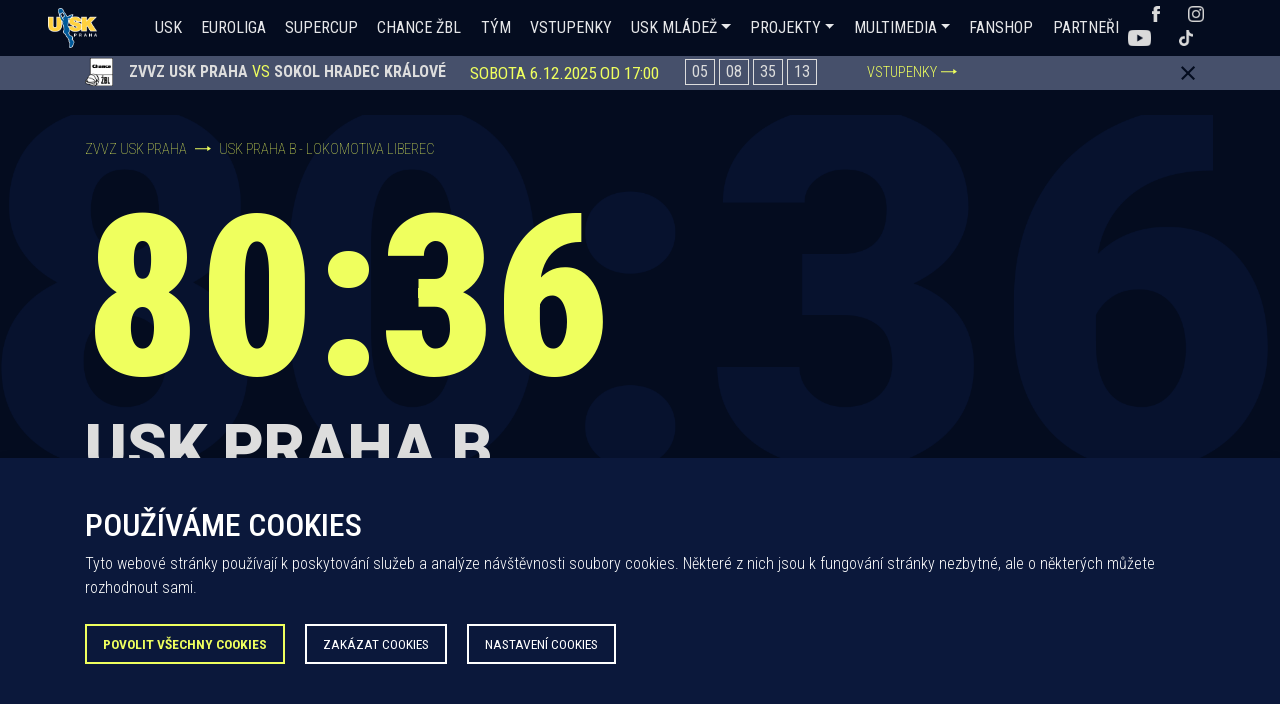

--- FILE ---
content_type: text/html; charset=UTF-8
request_url: http://www.uskbasket.cz/zapasy/269-usk-praha-b-lokomotiva-liberec
body_size: 6324
content:
<!DOCTYPE html>
<html lang="cs-cz">
	<head>
		<base href="https://www.uskbasket.cz/" />
		<meta charset="UTF-8" />
    <meta name="viewport" content="width=device-width, initial-scale=1, shrink-to-fit=no" />
		<title>USK Praha B - Lokomotiva Liberec | ZVVZ USK Praha</title>
		<meta name="description" content="1.liga - zápas USK Praha B - Lokomotiva Liberec, 15.1.2017, 80:36 (25:5,49:15,63:21)" />
		<meta name="keywords" content="Euroliga, ženská basketbalová liga, basketbal, USK, Praha, Královks" />

    <meta property="og:site_name" content="trautenmerch.cz" />
    <meta property="og:url" content="https://www.uskbasket.cz/zapasy/269-usk-praha-b-lokomotiva-liberec" />
    <meta property="og:type" content="product" />
    <meta property="og:locale" content="cs_CZ" />
    <meta property="og:title" content="USK Praha B - Lokomotiva Liberec | ZVVZ USK Praha" />
    <meta property="og:description" content="1.liga - zápas USK Praha B - Lokomotiva Liberec, 15.1.2017, 80:36 (25:5,49:15,63:21)" />
    <meta property="og:image" content="images/logo-usk.jpg" />

    <link rel="stylesheet" href="css/bootstrap.css?t=1764577482" type="text/css"/>
    <link href="css/fontawesome/all.css" rel="stylesheet" />

    <script src="https://cdn.jsdelivr.net/npm/jquery@3.5.1/dist/jquery.slim.min.js" integrity="sha384-DfXdz2htPH0lsSSs5nCTpuj/zy4C+OGpamoFVy38MVBnE+IbbVYUew+OrCXaRkfj" crossorigin="anonymous"></script>
    <script src="https://cdnjs.cloudflare.com/ajax/libs/popper.js/1.14.7/umd/popper.min.js" integrity="sha384-UO2eT0CpHqdSJQ6hJty5KVphtPhzWj9WO1clHTMGa3JDZwrnQq4sF86dIHNDz0W1" crossorigin="anonymous"></script>
    <script src="https://ajax.googleapis.com/ajax/libs/jquery/3.2.1/jquery.min.js"></script>
    <script src="js/bootstrap.js?t=1764577482"></script>
    <script src="js/script.js?t=1764577482"></script>
    <script src="js/cookies.js?t=1764577482"></script>

    <link rel="stylesheet" href="css/baguetteBox.min.css" />
    <script src="js/baguetteBox.min.js" async></script>

		<link rel="stylesheet" href="css/style.css?t=1764577482" type="text/css"/>
    <link rel="stylesheet" href="css/cookies.css?t=1764577482" type="text/css"/>

    <link href="css/perfect-scrollbar.css?t=1764577482" rel="stylesheet" />
    <script src="js/perfect-scrollbar/perfect-scrollbar.js?t=1764577482"></script>

    <link rel="shortcut icon" href="favicon.ico" />
    <link rel="apple-touch-icon" sizes="180x180" href="/apple-touch-icon.png">
    <link rel="icon" type="image/png" sizes="32x32" href="/favicon-32x32.png">
    <link rel="icon" type="image/png" sizes="16x16" href="/favicon-16x16.png">
    <link rel="manifest" href="/site.webmanifest">
    <link rel="mask-icon" href="/safari-pinned-tab.svg" color="#5bbad5">
    <meta name="msapplication-TileColor" content="#da532c">
    <meta name="theme-color" content="#ffffff">

    <!-- Global site tag (gtag.js) - Google Analytics -->
    <script async src="https://www.googletagmanager.com/gtag/js?id=G-JB02KNJZNS"></script>
    <script>
      window.dataLayer = window.dataLayer || [];
      function gtag(){dataLayer.push(arguments);}
      gtag('js', new Date());

      gtag('config', 'G-JB02KNJZNS');
    </script>

	</head>

	<body id="body_">
  <div id="cookies_info" class="position-fixed  d-inline shadow py-5 mb-0 mr-0">
  <div class="container">
    <div class="cookies_info_header">
      <h6 class="text-uppercase">Používáme cookies</h6>
      <button type="button" class="close text-dark font-weight-normal d-none" onclick="SetCookies('1', '0', '0')">
        <span aria-hidden="true">×</span>
      </button>
    </div>
    <p class="text_zluta2 texty">Tyto webové stránky používají k poskytování služeb a analýze návštěvnosti soubory cookies. Některé z nich jsou k fungování stránky nezbytné, ale o některých můžete rozhodnout sami.</p>
    <div class="collapse mb-4 mt-3" id="cookies_settings">
      <div class="custom-control custom-switch mb-2">
        <input type="checkbox" class="custom-control-input" disabled checked="checked" id="customSwitch1">
        <label class="custom-control-label text-uppercase" for="customSwitch1">Funkční cookies</label>
      </div>
      <div class="custom-control custom-switch mb-2">
        <input type="checkbox" class="custom-control-input" id="customSwitch2">
        <label class="custom-control-label text-uppercase" for="customSwitch2">Analytické cookies</label>
      </div>
      <div class="custom-control custom-switch">
        <input type="checkbox" class="custom-control-input" id="customSwitch3">
        <label class="custom-control-label text-uppercase" for="customSwitch3">Marketingové cookies</label>
      </div>
    </div>
    <div class="text-left mt-4">
      <button type="button" class="cookies_button cookies_button_zluty btn font-weight-bold mr-3 mb-2" onclick="SetCookies('1', '1', '1')">Povolit všechny Cookies</button>
      <button type="button" class="cookies_button btn mr-3 mb-2" onclick="SetCookies('1', '0', '0')">Zakázat Cookies</button>
      <button type="button" class="cookies_button btn mb-2" id="btn_cookies_settings" data-toggle="collapse" href="#cookies_settings" aria-expanded="false" aria-controls="cookies_settings">Nastavení Cookies</button>
      <button type="button" class="cookies_button btn mb-2" id="btn_save_settings" onclick="SaveCookiesSettings()">Uložit nastavení</button>
    </div>
  </div></div>
</div>

<script type="text/javascript">
  $('#cookies_settings').on('shown.bs.collapse', function () {
    $('#btn_cookies_settings').hide();
    $('#btn_save_settings').show();
  })
</script>

    <header>
      <div id="top" class="top_zapasy">
  <nav class="navbar navbar-expand-lg navbar-dark bg_1 py-0 pl-5">
    <a class="navbar-brand py-2 mr-auto mr-lg-5" href="https://www.uskbasket.cz/"><img src="images/usk-logo-zlute.png" /></a>
    <a class="d-lg-none mr-4" href="https://www.ticketportal.cz/nevent/ZVVZ-USK-PRAHA" target="_blank"><img src="images/vstupenka.png" height="34" /></a>
    <button class="navbar-toggler" type="button" data-toggle="collapse" data-target="#navbarNav" aria-controls="navbarNav" aria-expanded="false" aria-label="Toggle navigation">
      <span class="navbar-toggler-icon"></span>
    </button>
    <div class="collapse navbar-collapse" id="navbarNav">
      <ul class="navbar-nav mr-auto">
        <li class="nav-item ">
          <a class="nav-link" href="o-klubu" >USK</a>
        </li>
        <li class="nav-item ">
          <a class="nav-link" href="euroliga" >Euroliga</a>
        </li>
        <li class="nav-item ">
          <a class="nav-link" href="zapasy/11495-supercup-villeneuve-dascq-lm-zvvz-usk-praha" >SUPERCUP</a>
        </li>
        <li class="nav-item ">
          <a class="nav-link" href="chance-zbl" >Chance&nbsp;ŽBL</a>
        </li>
        <li class="nav-item ">
          <a class="nav-link" href="tym" >Tým</a>
        </li>
        <li class="nav-item ">
          <a class="nav-link" href="https://www.ticketportal.cz/nevent/ZVVZ-USK-PRAHA" target="_blank">Vstupenky</a>
        </li>
        <li class="nav-item dropdown mladez   " onmouseover="OpenMenu(this)" onmouseout="CloseMenu(this)" onclick="OpenLink('mladez')" >
          <a class="nav-link dropdown-toggle" href="#" role="button" data-toggle="dropdown" aria-expanded="false">USK Mládež</a>
          <div class="dropdown-menu mt-0">
            <a class="dropdown-item text-uppercase" href="mladez/zeny-b">Ženy B</a>
            <a class="dropdown-item text-uppercase" href="mladez/juniorky-u19">Juniorky U19</a>
            <a class="dropdown-item text-uppercase" href="mladez/kadetky-u17">Kadetky U17</a>
            <a class="dropdown-item text-uppercase" href="mladez/kadetky-u17-b">Kadetky U17B</a>
            <a class="dropdown-item text-uppercase" href="mladez/starsi-zakyne-u15">Žákyně U15</a>
            <a class="dropdown-item text-uppercase" href="mladez/mladsi-zakyne-u14">Žákyně U14</a>
            <a class="dropdown-item text-uppercase" href="mladez/starsi-minizakyne-u13">Minižákyně U13</a>
            <a class="dropdown-item text-uppercase" href="mladez/mladsi-minizakyne-u12">Minižákyně U12</a>
            <a class="dropdown-item text-uppercase" href="mladez/nejmladsi-minizakyne-u11">Minižákyně U11</a>
            <a class="dropdown-item text-uppercase" href="mladez/pripravka">Přípravka</a>
            <a class="dropdown-item text-uppercase" href="mladez/nabor">Nábory</a>
          </div>
        </li>
        <li class="nav-item dropdown projekty   " onmouseover="OpenMenu(this)" onmouseout="CloseMenu(this)" onclick="OpenLink('projekty')" >
          <a class="nav-link dropdown-toggle" href="#" role="button" data-toggle="dropdown" aria-expanded="false">Projekty</a>
          <div class="dropdown-menu mt-0">
            <a class="dropdown-item text-uppercase" href="usk-futures">USK&nbsp;FUTURES</a>
            <a class="dropdown-item text-uppercase" href="talent-tym">Talent tým</a>
          </div>
        </li>
        <li class="nav-item dropdown multimedia   " onmouseover="OpenMenu(this)" onmouseout="CloseMenu(this)" onclick="OpenLink('multimedia')" >
          <a class="nav-link dropdown-toggle" href="#" role="button" data-toggle="dropdown" aria-expanded="false">Multimedia</a>
          <div class="dropdown-menu mt-0">
            <a class="dropdown-item text-uppercase" href="fotogalerie">Fotogalerie</a>
            <a class="dropdown-item text-uppercase" href="videogalerie">Videogalerie</a>
          </div>
        </li>
        <li class="nav-item ">
          <a class="nav-link" href="fanshop" >Fanshop</a>
        </li>
        <li class="nav-item ">
          <a class="nav-link" href="partneri" >Partneři</a>
        </li>
      </ul>
      <div class="">
        <div id="top_odkazy" class="float-left">
          <a class="ml-4" href="https://www.zenskybasket.cz/" target="_blank"><img src="images/zbl-sede.png" /></a>
          <a class="mx-4" href="https://www.fiba.basketball/en/events/euroleague-women-25-26" target="_blank"><img src="images/elw-sede.png" /></a>
          <a class="mr-4" href="http://www.sapraha.cz/" target="_blank"><img src="images/kralovka-sede.png" /></a>
          <a class="mr-4" href="usk-futures"><img src="images/futures-sede.png" style="height: 40px" /></a>
        </div>
        <div id="top_socky" class="float-right">
          <a class="ml-4" href="https://www.facebook.com/zvvzusk/" target="_blank"><img src="images/f-sede.png" /></a>
          <a class="mx-4" href="https://instagram.com/zvvzuskpraha?ref=badge" target="_blank"><img src="images/ig-sede.png" /></i></a>
          <a class="mr-4" href="https://www.youtube.com/channel/UCKi-PnSoFko97uQe2rDBQwA" target="_blank"><img src="images/yt-sede.png" /></a>
          <a class="mr-4" href="https://www.tiktok.com/@zvvzuskpraha" target="_blank"><img src="images/tiktok.png" /></a>
        </div>
      </div>
    </div>
  </nav>
  <div id="top_pristi_zapas" class="">
    <div class="container">
      <div class="mr-3"><img src="images/zbl-bile.png" height="28" /></div>
      <div class="font-weight-bold mr-4">ZVVZ USK Praha<span class="px-1 font-weight-normal text_zluty">VS</span>Sokol Hradec Králové</div>
      <div class="font text_zluty font_size107" style="margin-top: 2px">Sobota 6.12.2025 od 17:00</div>
      <div id="countdown" class="mx-4"><span id="countdown_d"></span><span id="countdown_h"></span><span id="countdown_m"></span><span id="countdown_s"></span></div>
      <div id="vstupenky" class="ml-4"><a href="https://www.ticketportal.cz/event/ZVVZ_USK_Praha_Sokol_Hradec_Kralove" target="_blank">VSTUPENKY<img src="images/sipka.svg" class="ml-1 mb-1"></a></div>
      <div class="ml-auto"><img src="images/zavrit.svg" class="cursor" onclick="SkryjTopPristiZapas()" /></div>
    </div>
  </div>

<script>
  const targetDate = new Date("2025-12-06 17:00:00").getTime();

  function pad(num) {
    return String(num).padStart(2, '0');
  }

  function updateCountdown() {
    const now = new Date().getTime();
    const distance = targetDate - now;

    if (distance < 0) {
      document.getElementById("countdown").innerHTML = "Čas vypršel!";
      clearInterval(timerPristiZapas);
      return;
    }

    const days = Math.floor(distance / (1000 * 60 * 60 * 24));
    const hours = Math.floor((distance % (1000 * 60 * 60 * 24)) / (1000 * 60 * 60));
    const minutes = Math.floor((distance % (1000 * 60 * 60)) / (1000 * 60));
    const seconds = Math.floor((distance % (1000 * 60)) / 1000);

    document.getElementById("countdown_d").innerHTML = pad(days);
    document.getElementById("countdown_h").innerHTML = pad(hours);
    document.getElementById("countdown_m").innerHTML = pad(minutes);
    document.getElementById("countdown_s").innerHTML = pad(seconds);
  }

  const timerPristiZapas = setInterval(updateCountdown, 1000);
  updateCountdown(); // zavoláme hned při načtení
</script>

</div>
    </header>
    
    <article id="obsah" class="obsah_top_pristi_zapas">
      <div id="zapas" class=" zapas_nema_album" style="background-image: url('img_skore.php?skore=80:36')">
<div class="container pt-4 pb-5">
<nav aria-label="breadcrumb" class="mb-4">
  <ol class="breadcrumb">
<li class="breadcrumb-item"><a href="https://www.uskbasket.cz">ZVVZ USK Praha</a></li>
<li class="breadcrumb-item text_zluty"><a>USK Praha B - Lokomotiva Liberec</a></li>
  
  </ol>
</nav>
  <div id="zapas_info" class="">
        <div class="" id="zapas_skore">80:36</div>
        <h1 class="">USK Praha B<br />Lokomotiva Liberec</h1>
        <div class="mb-1">25:5 | 49:15 | 63:21</div>
        <div class="mb-1 text-uppercase">1.liga,&nbsp;&nbsp;základní část,&nbsp;&nbsp;14.kolo</div>
    <div class="mb-1 text-uppercase">15.1.2017, 10:00</div>
    <div class="mb-1 text-uppercase">SH Královka, Praha 7</div>
  </div>


  <div class="row" id="zapas_clanky">
  
    <div class="col-md-4 col-12">    
          <div class="position-relative">
            <div class="uvod_aktuality_datum"><span>16.1.2017</span> | <span></span></div>
            <div>
              <img class="card-img" src="img.php?pomer=0.5&amp;file=images/novinky/3391-1.liga.jpg" />
            </div>
            <h2 class="mt-2 mb-1">1.LIGA</h2>
            <div class="uvod_aktuality_text text-justify">Po vánočních svátcích začala i 1.liga žen. Po vyrovnaném sobotním utkání, v neděli náš tým potvrdil roli favorita.</div>
            <div class="uvod_zapasy_detail mt-2 mb-1">
              <a class="" href="aktuality/3391-1liga">Zobrazit celý text <img src="images/sipka.svg" class="ml-1 mb-1" /></a>
            </div>
          </div>
    </div>
  </div>

</div>
</div>

<div id="zapas_statistiky" class="pt-5 pb-100">
  <div class="container">
    <h2 class="pb-2">
      Statistiky
    </h2>
    <div class="table-responsive">
      <table id="" class="table table-borderless mb-4">
        <tr class="tabulka_hlavicka text_zluty mb-2">
          <td>Hráčka</td><td>min</td><td>2 Pts</td><td>3 Pts</td><td>FT</td><td>OR</td><td>DR</td><td>Tot.</td><td>AS</td><td>TO</td><td>ST</td><td>BL</td><td>F+</td><td>F-</td><td>Pts</td>
        </tr>
<tr>
<td class="text-left"><a href="tym/11-sipova-tereza">Šípová Tereza</a></td>
<td>18:22</td>
<td>6/3</td>
<td>1/0</td>
<td>4/3</td>
<td>2</td>
<td>5</td>
<td>7</td>
<td>2</td>
<td>1</td>
<td>3</td>
<td>1</td>
<td>2</td>
<td>2</td>
<td>9</td>
</tr>
<tr>
<td class="text-left"><a href="tym/13-mainclova-aneta">Mainclová Aneta</a></td>
<td>28:30</td>
<td>6/2</td>
<td>0/0</td>
<td>4/3</td>
<td>2</td>
<td>6</td>
<td>8</td>
<td>0</td>
<td>1</td>
<td>0</td>
<td>0</td>
<td>5</td>
<td>3</td>
<td>7</td>
</tr>
<tr>
<td class="text-left"><a href="tym/14-krejzova-michaela">Krejzová Michaela</a></td>
<td>18:04</td>
<td>7/6</td>
<td>4/2</td>
<td>0/0</td>
<td>3</td>
<td>4</td>
<td>7</td>
<td>3</td>
<td>2</td>
<td>3</td>
<td>0</td>
<td>1</td>
<td>1</td>
<td>18</td>
</tr>
<tr>
<td class="text-left"><a href="tym/15-"></a></td>
<td>21:02</td>
<td>7/5</td>
<td>0/0</td>
<td>0/0</td>
<td>0</td>
<td>5</td>
<td>5</td>
<td>3</td>
<td>0</td>
<td>2</td>
<td>2</td>
<td>1</td>
<td>1</td>
<td>10</td>
</tr>
<tr>
<td class="text-left"><a href="tym/29-fadrhonsova-karolina">Fadrhonsová Karolína</a></td>
<td>27:18</td>
<td>6/4</td>
<td>3/1</td>
<td>6/4</td>
<td>0</td>
<td>7</td>
<td>7</td>
<td>3</td>
<td>2</td>
<td>1</td>
<td>0</td>
<td>4</td>
<td>2</td>
<td>15</td>
</tr>
<tr>
<td class="text-left"><a href="tym/34-festrova-nikola">Feštrová Nikola</a></td>
<td>22:12</td>
<td>4/0</td>
<td>1/0</td>
<td>0/0</td>
<td>0</td>
<td>3</td>
<td>3</td>
<td>2</td>
<td>2</td>
<td>0</td>
<td>0</td>
<td>1</td>
<td>0</td>
<td>0</td>
</tr>
<tr>
<td class="text-left"><a href="tym/35-chomatova-adela">Chomátová Adéla</a></td>
<td>14:47</td>
<td>3/1</td>
<td>2/1</td>
<td>6/4</td>
<td>2</td>
<td>1</td>
<td>3</td>
<td>0</td>
<td>4</td>
<td>0</td>
<td>0</td>
<td>4</td>
<td>2</td>
<td>9</td>
</tr>
<tr>
<td class="text-left"><a href="tym/36-ulrichova-andrea">Ulrichová Andrea</a></td>
<td>22:39</td>
<td>4/2</td>
<td>1/0</td>
<td>2/2</td>
<td>1</td>
<td>0</td>
<td>1</td>
<td>0</td>
<td>3</td>
<td>1</td>
<td>0</td>
<td>1</td>
<td>1</td>
<td>6</td>
</tr>
<tr>
<td class="text-left"><a href="tym/37-grafova-eliska">Gráfová Eliška</a></td>
<td>14:35</td>
<td>4/2</td>
<td>0/0</td>
<td>0/0</td>
<td>1</td>
<td>2</td>
<td>3</td>
<td>1</td>
<td>2</td>
<td>0</td>
<td>0</td>
<td>0</td>
<td>4</td>
<td>4</td>
</tr>
<tr>
<td class="text-left"><a href="tym/41-kuzelova-lucie">Kůželová Lucie</a></td>
<td>17:31</td>
<td>4/1</td>
<td>0/0</td>
<td>0/0</td>
<td>0</td>
<td>3</td>
<td>3</td>
<td>0</td>
<td>2</td>
<td>2</td>
<td>0</td>
<td>1</td>
<td>2</td>
<td>2</td>
</tr>
    
      </table>
    </div>
  </div>
</div>

  
          </article>

    <footer id="pata">
        <div id="instagram">
    <div class="container">
        <h2 class="d-md-flex d-block align-items-baseline px-0">INSTAGRAM&nbsp;<span class="text_zluty d-none d-sm-inline">ZVVZ USK Praha</span><a href="https://www.instagram.com/zvvzuskpraha/" target="_blank" class="uvod_galerie_dalsi ml-md-auto float-md-right d-none d-xl-inline">Sledujte nás na Instagramu <img src="images/sipka.svg" class="ml-1 mb-1"></a></h2>
    </div>
    <!-- LightWidget WIDGET -->
    <script src="https://cdn.lightwidget.com/widgets/lightwidget.js"></script>
    <iframe src="https://cdn.lightwidget.com/widgets/ba69a23b37595a6ba7ae6aeaad563e49.html" scrolling="no" allowtransparency="true" class="lightwidget-widget" style="width:100%;border:0;overflow:hidden;"></iframe>
    </div>
  <div id="pata_partneri" class="">
    <div class="container py-4">
      <div class="container">
        <div id="pata_partneri_img" class="row align-items-center text-center mx-0">
          <div class="my-4"><a href="https://www.iprima.cz/" target="_blank"><img src="images/partneri/prima-plus.png" alt="Prima+" /></a></div>
          <div class="my-4"><a href="https://www.media-club.tv/" target="_blank"><img src="images/partneri/mediaclub.png" alt="media club" /></a></div>
          <div class="col-12 d-sm-none"></div>
          <div class="my-4"><a href="https://www.kohinoor.cz/" target="_blank"><img src="images/partneri/kohinoor.png" alt="KOH-I-NOOR" style="max-height: 35px" /></a></div>
          <div class="col-12 d-none d-sm-inline d-md-none"></div>
          <div class="my-4"><a href="https://www.zvvz.cz/" target="_blank"><img src="images/partneri/zvvz.png" alt="ZVVZ ENVEN" style="max-height: 55px" /></a></div>
          <div class="col-12 d-sm-none d-md-inline d-lg-none"></div>
          <div class="my-4"><a href="https://www.cez.cz/" target="_blank"><img src="images/partneri/cez.png" alt="ČEZ" style="max-height: 60px" /></a></div>
          <div class="my-4"><a href="https://www.renomia.cz/" target="_blank"><img src="images/partneri/renomia.png" alt="RENOMIA" style="max-height: 35px" /></a></div>
          <div class="col-12 d-md-none d-lg-inline"></div>
          <div class="my-4"><a href="https://www.sportisimo.cz/" target="_blank"><img src="images/partneri/sportisimo.png" alt="sportisimo" style="max-height: 35px" /></a></div>
          <div class="my-4"><a href="https://www.puma.cz/" target="_blank"><img src="images/partneri/puma.png" height="30" alt="puma" /></a></div>
          <div class="col-12 d-sm-none d-md-inline d-lg-none"></div>
          <div class="my-4"><a href="https://www.wyndhamhotels.com/vienna-house/prague-czech-republic/vienna-house-diplomat-prague/overview" target="_blank"><img src="images/partneri/vienna-house.png" alt="Vienna House" style="max-height: 40px" /></a></div>
          <div class="col-12 d-none d-sm-inline d-md-none"></div>
          <div class="my-4"><a href="https://www.auto-stepanek.cz/" target="_blank"><img src="images/partneri/stepanek.png" alt="Auto Štěpánek" style="max-height: 40px" /></a></div>
          <div class="col-12 d-sm-none"></div>
          <div class="my-4"><a href="https://www.kiss.cz/" target="_blank"><img src="images/partneri/kiss.png" alt="KISS radio" style="max-height: 55px" /></a></div>
        </div>
      </div>
    </div>
  </div>
  <div id="pata_1" class="mt-2 pt-5 pb-3">
    <div class="container text-uppercase text-center">
      <div id="pata_menu" class="d-none d-md-flex mb-4 px-0 px-lg-5">
        <div class="flex-fill"><a href="o-klubu" class="">USK</a></div>
        <div class="flex-fill"><a href="euroliga" class="">Euroliga</a></div>
        <div class="flex-fill"><a href="chance-zbl" class="">Chance ŽBL</a></div>
        <div class="flex-fill"><a href="tym" class="">Tým</a></div>
        <div class="flex-fill"><a href="vstupenky" class="">Vstupenky</a></div>
        <div class="flex-fill"><a href="mladez" class="">USK Mládež</a></div>
        <div class="flex-fill"><a href="fotogalerie" class="">Galerie</a></div>
        <div class="flex-fill"><a href="fanshop" class="">Fanshop</a></div>
        <div class="flex-fill"><a href="partneri" class="">Partneři</a></div>
      </div>
      <div id="pata_info">
        <div>USK BASKETBAL s.r.o. | adresa haly: Sportovní hala Královka | Nad Královskou oborou 51 | 170 00 Praha 7</div>
        <div>©2024 ZVVZ USK PRAHA | info@uskbasket.cz</div>
      </div>
      <div class="mb-0 mt-5 mx-n2 mx-sm-0" id="pata_sede">
        <a href="https://www.zenskybasket.cz/" target="_blank" class="pr-2"><img src="images/zbl-sede.png" height="26.25" /></a>
        <a href="https://www.fiba.basketball/en/events/euroleague-women-25-26" target="_blank" class="px-2"><img src="images/elw-sede.png" height="26.25" /></a>
        <a href="http://www.sapraha.cz/" target="_blank" class="px-2"><img src="images/kralovka-sede.png" height="26.25" /></a>
        <a href="usk-futures" class="pl-2 pr-4 pr-sm-5"><img src="images/futures-sede.png" height="40" /></a>
        <a href="http://www.facebook.com/pages/Oficialni-stranka-ZVVZ-USK-Praha-na-Facebooku/224841271525/" target="_blank" class="px-2"><img src="images/f-sede.png" height="26.25" /></a>
        <a href="http://instagram.com/zvvzuskpraha?ref=badge" target="_blank" class="px-2"><img src="images/ig-sede.png" height="26.25" /></a>
        <a href="https://www.youtube.com/channel/UCKi-PnSoFko97uQe2rDBQwA" target="_blank" class="px-2"><img src="images/yt-sede.png" height="26.25" /></a>
        <a href="https://www.tiktok.com/@zvvzuskpraha" target="_blank" class="pl-2"><img src="images/tiktok.png" height="26.25" /></a>
      </div>
    </div>
  </div>
  <div id="pata_2">
    <div class="py-2 text-center text-uppercase">
      <a href="cookies" class="mx-2">Cookies</a>|<a href="podminky-pouziti" class="mx-2">Podmínky použití</a>|<a href="gdpr" class="mx-2">GDPR</a>
    </div>
  </div>
    </footer>
  </body>
</html>



--- FILE ---
content_type: text/css
request_url: https://www.uskbasket.cz/css/style.css?t=1764577482
body_size: 3694
content:
@import url('https://fonts.googleapis.com/css2?family=Roboto:ital,wght@0,100;0,300;0,400;0,500;0,700;0,900;1,100;1,300;1,400;1,500;1,700;1,900&display=swap');
@import url('https://fonts.googleapis.com/css2?family=Roboto+Condensed:ital,wght@0,100..900;1,100..900&display=swap');

.roboto-thin {  font-family: "Roboto", sans-serif;  font-weight: 100;  }
.roboto-light {  font-family: "Roboto", sans-serif;  font-weight: 300;  }
.roboto-regular {  font-family: "Roboto", sans-serif;  font-weight: 400;  }
.roboto-medium {  font-family: "Roboto", sans-serif;  font-weight: 500;  }
.roboto-bold {  font-family: "Roboto", sans-serif;  font-weight: 700;  }
.roboto-black {  font-family: "Roboto", sans-serif;  font-weight: 900;  }
.roboto-condensed {  font-family: "Roboto Condensed", sans-serif;  }

body {
  background-color: #040c1f;
  color: #dddddd;
  font-family: "Roboto Condensed", sans-serif;
  font-weight: 300;
}
a {
  color: #efff5e
}
a:hover {
  text-decoration: none;
  color: #82899C;
}
h1 {
  text-transform: uppercase;
  font-family: "Roboto", sans-serif;
  font-weight: 900;
  font-size: 4rem;
}
h2 {
  text-transform: uppercase;
  font-family: "Roboto", sans-serif;
  font-weight: 900;
  font-size: 2.5rem;
}
h2.mladez_h2 {
  font-size: 3rem;
}
h3 {
  text-transform: uppercase;
  font-family: "Roboto", sans-serif;
  font-weight: 400;
  font-size: 2.0rem;
}
.cursor {
  cursor: pointer;
}
.pb-100 {
  padding-bottom: 100px;
}
.text_zluty {
  color: #efff5e !important;
}
.bg_zluty {
  background-color: #efff5e !important;
}
.border_zluty {
  border: 1px solid rgba(239, 255, 94, 0.5);
}
.border_right_sedy {
  border-right: 2px solid #82899c;
}
.text_ddd {
  color: #dddddd;
}
.text_seda {
  color: #82899c;
}
.font_size107 {
  font-size: 1.07rem;
}
.bg_1 {
  background-color: #040C1F;
}
.bg_2 {
  background-color: #07122E;
}
.bg_3 {
  background-color: #0b183b;
}
.btn_outline_zluta {
  border: 1px solid #efff5e;
  border-radius: 0;
  color: #efff5e;
  text-transform: uppercase;
  font-weight: 100;
  padding: 0.175rem 1rem;
}
.btn_outline_zluta:hover {
  color: #efff5e;
}
.clear_both {
  clear: both;
}
.breadcrumb a {
  color: #efff5e;
  text-transform: uppercase;
  font-family: "Roboto Condensed", sans-serif;
  font-weight: 100;
  font-size: 0.9rem;
}
.breadcrumb-item + .breadcrumb-item::before {
  color: #efff5e;
  content: url("../images/sipka.svg");
  top: -5px;
  position: relative;
}
.strankovani {
  text-transform: uppercase;
}
.strankovani .btn {
  color: #aaaaaa;
  border-radius: 0px;
}
#plakat {
  z-index: 299;
  position: absolute;
  top: 0px;
  margin: 0px auto;
  width: 100%;
  text-align: center;
  opacity: 1;
}
#plakat img {
  border: 20px solid white;
  opacity: 1;
  cursor: pointer;
}
#sezony_menu {
  float: right;
  color: #efff5e;
}
#sezony_menu img {
  height: 30px;
}
#top {
  font-family: "Roboto Condensed", sans-serif;
  font-size: 1.25rem;
  font-weight: 400;
  position: fixed;
  width: 100%;
  top: 0px;
  z-index: 2;
  border-bottom: 2px solid #46506B;
}
#top .navbar-brand img {
  height: 64px;
}
#top .navbar-nav .dropdown.show .dropdown-menu {
  display: block;
}
#top .navbar-nav .aktivni>a {
  padding-top: calc(0.5rem - 2px);
}
#top .navbar-nav .aktivni>a:before {
  background-color: #efff5e;
  color: #efff5e;
  content: '';
  display: block;
  top: 32px;
  height: 2px;
  position: relative;
}
#top_odkazy {
  border-left: 1px solid #46506B;
  border-right: 1px solid #46506B;
}
#top_odkazy .fab {
  color: #0B183B;
  font-size: 1.5rem;
}
#top_odkazy img {
  height: 32px;
}
#top_socky {
  padding-top: 0.3rem;
}
#top_socky img {
  height: 24px;
}
#top_pristi_zapas {
  background-color: #46506B;
  padding-top: 2px;
  padding-bottom: 2px;
  text-transform: uppercase;
}
#top_pristi_zapas .container {
  display: flex;
  align-items: center;
}
#top_pristi_zapas #countdown span {
  border: 1px solid #dddddd;
  min-width: 30px;
  text-align: center;
  display: inline-block;
  line-height: 24px;
  margin-left: 2px;
  margin-right: 2px;
}
#top_pristi_zapas #vstupenky a, #top_pristi_zapas #vstupenky a:hover {
  color: #efff5e;
  font-family: "Roboto Condensed", sans-serif;
  font-weight: 300;
  text-transform: uppercase;
  font-size: 0.9rem;
}
#obsah {
  margin-top: 80px;
  min-height: 75vh;
}
.obsah_top_pristi_zapas {
  margin-top: 115px !important;
}
#uvod_aktuality {
  background-color: #040c1f;
}
#uvod_aktuality h2 {
  color: #dddddd;
  font-size: 1.4rem;
}
#uvod_aktuality_pravy {
  /*align-content: space-between;*/
  display: flex;
  flex-wrap: wrap;
}
.uvod_aktuality_datum {
  color: #aaaaaa;
  font-family: "Roboto Condensed", sans-serif;
  font-weight: 300;
  font-size: 1.0rem;
  margin-bottom: 0.25rem;
  text-transform: uppercase;
}
.uvod_aktuality_vsechny a {
  color: #efff5e;
  font-family: "Roboto Condensed", sans-serif;
  font-weight: 100;
  text-transform: uppercase;
  font-size: 0.9rem;
}
.uvod_aktuality_vsechny a:hover {
  text-decoration: none;
}
#uvod_aktuality .uvod_aktuality_item {
  border-top: 3px solid #0b183b;
  position: relative;
  padding-left: 35px;
  width: 100%;
}
#uvod_aktuality .uvod_aktuality_item:first-child {
  border-top: none;
}
#uvod_aktuality_top {
  background-color: rgba(7, 18, 46, 1); /* #07122e */
  position: absolute;
  width: 90%;
  bottom: 30px;
  left: -20px;
  padding: 10px 10px 0px 40px;
  color: #dddddd;
}
#uvod_aktuality_top h2 {
  font-size: 2.8rem;
  margin-bottom: 0.25rem;
  min-height: 100px;
}
#uvod_aktuality_top a {
  color: #dddddd;
}
#uvod_aktuality_top_vsechny {
  background-color: #efff5e;
  margin-left: -40px;
  margin-right: -10px;
  padding: 3px 10px 3px 30px;
  font-family: "Roboto Condensed", sans-serif;
  font-weight: 300;
  text-transform: uppercase;
  font-size: 0.9rem;
  position: relative;
}
#uvod_aktuality_top_vsechny a, #uvod_aktuality_top_vsechny {
  color: #07122E;
}
#uvod_aktuality_top_vsechny a:hover {
  text-decoration: none;
}
.uvod_aktuality_cislo {
  position: absolute;
  left: -35px;
  top: -8px;
  font-family: "Roboto", sans-serif;
  font-size: 6rem;
  color: #82899C;
  font-weight: 900;
}
#uvod_aktuality_top .uvod_aktuality_cislo {
  /*font-size: 8rem;
  left: -35px;
  top: -30px;*/
  font-size: 6rem;
  left: -23px;
  top: -14px;
}
#uvod_zapasy {
  background-color: #07122e;
}
.uvod_zapasy_neni_zapas {
  font-size: 1.5rem;
  font-weight: 400;
}
.uvod_zapasy_neni_zapas span {
  color: #efff5e;
}
.uvod_zapasy_logo {
  background-color: #040c1f;
}
.uvod_zapasy_datum {
  color: #aaaaaa;
}
.uvod_zapasy_body {
  color: #82899c;
  font-size: 5rem;
  font-weight: 900;
  font-family: "Roboto", sans-serif;
  line-height: 1.2;
}
.uvod_zapasy_tym {
  color: #dddddd;
  font-size: 1.6rem;
  font-weight: 900;
  text-transform: uppercase;
  height: 32px;
  overflow: hidden;
}
.uvod_zapasy_detail a {
  color: #efff5e;
  font-family: "Roboto Condensed", sans-serif;
  font-weight: 100;
  text-transform: uppercase;
  font-size: 1rem;
}
#uvod_pristi_zapasy {
  overflow-x: hidden;
}
#uvod_pristi_zapasy_container {
  position: relative;
  width: 2000px;
  -webkit-transition: all 0.8s ease;
  -moz-transition: all 0.8s ease;
  transition: all 0.8s ease;
  left: 0px;
}
.uvod_pristi_zapasy_item {
  /*position: absolute;
  width: 100%;*/
  width: 370px;
  float: left;
  margin-left: 15px;
}
.uvod_pristi_zapasy_item:first-child {
  margin-left: -15px;
}
#uvod_pristi_zapasy_sipky {
  position: absolute;
  right: 0px;
  top: 55px;
}
#uvod_pristi_zapasy_sipky img {
  height: 30px;
}
#uvod_fanshop_1 {
  width: 66%;
  float: left;
}
#uvod_fanshop_2 {
  width: 33%;
  float: right;
}
#uvod_galerie {
  background-color: #0b183b;
}
.card, #uvod_galerie .card, #mladez_galerie .card, #aktuality .card {
  border: none;
  border-radius: unset;
  background-color: transparent;
}
.card-img {
  border-radius: 0!important;
}
#uvod_galerie h2 {
  margin-bottom: 1rem;
}
#uvod_videogalerie, #uvod_fotogalerie {
  width: calc(100% + 1rem);
  overflow-x: hidden;
  position: relative;
}
#uvod_videogalerie_container, #uvod_fotogalerie_container {
  position: relative;
  width: 9000px;
  -webkit-transition: all 0.8s ease;
  -moz-transition: all 0.8s ease;
  transition: all 0.8s ease;
  left: 0px;
}
.uvod_videogalerie_item {
  width: 281.5px;
  float: left;
}
.uvod_fotogalerie_item {
  width: 375.333333333px;
  float: left;
}
#UvodPredchoziVideoSipka {
  position: absolute;
  left: -50px;
  top: 50px;
  height: 48px;
}
#UvodPristiVideoSipka {
  position: absolute;
  right: -50px;
  top: 50px;
  height: 48px;
}
#UvodPredchoziFotoSipka, #ZapasPredchoziFotoSipka {
  position: absolute;
  left: -50px;
  top: 80px;
  height: 48px;
}
#UvodPristiFotoSipka, #ZapasPristiFotoSipka {
  position: absolute;
  right: -50px;
  top: 80px;
  height: 48px;
}
#uvod_videogalerie h4 {
  color: #dddddd;
  font-size: 1rem;
  font-family: "Roboto", sans-serif;
  font-weight: 600;
  text-transform: uppercase;
}
#uvod_fotogalerie h4, #mladez_galerie h4, #aktuality h4, #galerie h4, #videogalerie h4 {
  color: #dddddd;
  font-size: 1.5rem;
  font-family: "Roboto", sans-serif;
  font-weight: 600;
  text-transform: uppercase;
}
#videogalerie h4 {
  font-size: 1.25rem;
}
.uvod_galerie_datum {
  font-family: "Roboto Condensed", sans-serif;
  font-weight: 200;
  font-size: 1.0rem;
  line-height: 1.2;
  text-transform: uppercase;
}
a.uvod_galerie_dalsi {
  color: #efff5e;
  font-family: "Roboto Condensed", sans-serif;
  font-weight: 100;
  text-transform: uppercase;
  font-size: 1rem;
  float: right;
}
.video_overlay {
  font-size: 4em;
  text-align: center;
  opacity: 0.85;
  margin: 0px;
  padding: 0px;
  top: 50%;
  transform: translateY(-50%);
  -ms-transform: translateY(-50%);
  line-height: normal;
}
#zapasy_tagy span {
  color: #efff5e;
  text-transform: uppercase;
  padding: 5px 10px;
  display: inline-block;
}
#zapasy_tagy .selected {
  border: 1px solid #efff5e;
  padding: 4px 9px;
}
#zapasy_zapasy, .uvod_mladez_zapasy {
  border-top: 1px dotted #82899c;
}
.zapas_item {
  border-bottom: 1px dotted #82899c;
  font-family: "Roboto Condensed", sans-serif;
  text-transform: uppercase;
}
.zapas_item:hover {
  background-color: #0b183b;
  cursor: default;
}
.zapas_item > div {
  padding-top: 12px !important;
  padding-bottom: 12px !important;
}
.zapas_item .border-right {
  border-right: 0.5px solid #82899c !important;
}
.zapas_item .border-left {
  border-left: 0.5px solid #82899c !important;
}
.zapas_item.nadchazejici .zapas_item_datum {
  color: #efff5e;
}
.zapas_item_datum, .zapas_item_kolo {
  padding-top: 4px !important;
  padding-bottom: 4px !important;
}
.zapas_item_tymy, .zapas_item_tymy2 {
  font-size: 1.25rem;
  padding-top: 1px !important;
  padding-bottom: 1px !important;
}
.zapas_item_tymy span, .zapas_item_tymy2 span {
  font-size: 1rem;
  font-weight: 100;
}
.zapas_item.nadchazejici .zapas_item_tymy, .zapas_item.nadchazejici .zapas_item_tymy2 {
  font-weight: 700;
}
.zapas_item_body {
  font-size: 2rem;
  font-weight: 900;
  margin-top: -8px !important;
  margin-bottom: -8px !important;
  padding-left: 27px;
}
.zapas_item_body .vyhra, .mladez_zapas_item_body .vyhra {
  color: #efff5e;
}
.zapas_item_body .prohra, .mladez_zapas_item_body .prohra {
  color: #82899c;
}
.zapas_item_body img {
  vertical-align: unset;
  height: 20px;
}
.zapas_item_detail {
  padding-top: 4px !important;
  padding-bottom: 4px !important;
}
#zapasy_tabulka {
  background-color: #0B183B;
  text-transform: uppercase;
  font-size: 1.25rem;
}
.tabulka_hlavicka {
  border: 1px solid #efff5e;
  text-transform: uppercase;
}
.tabulka_item {
  text-transform: uppercase;
}
.tabulka_item:hover {
  background-color: #040C1F;
  cursor: default;
}
.tabulka_item:last-child {
  border-bottom: 1px dotted #82899c;
  padding-bottom: 0.75rem !important;
}
#hrac {
  background-color: #040C1F;
  background-position: right top;
  background-repeat: no-repeat;
  background-size: contain;
}
#zapas {
  background-color: #07122E;
  background-position: center top;
  background-repeat: no-repeat;
  background-size: 100%;
}
#zapas.zapas_nema_album {
  background-position: center -203px;
}
#zapas_info {
  padding-bottom: 1.5rem;
  border-bottom: 2px solid #dddddd;
  margin-bottom: 2.5rem;
  font-size: 1.25rem;
}
#zapas_skore {
  color: #efff5e;
  font-size: 14rem;
  font-weight: 900;
  line-height: 1;
 }
#zapas_foto {
  width: 100%;
  overflow-x: hidden;
}
#zapas_foto_container {
  position: relative;
  -webkit-transition: all 0.8s ease;
  -moz-transition: all 0.8s ease;
  transition: all 0.8s ease;
  left: 0px;
  width: max-content;
}
#zapas_foto_container img {
  width: 222px;
}
#zapas_statistiky {
  background-color: #0B183B;
}
#zapas_clanky h2 {
  font-size: 1.8rem;
}
#zapas_clanky > div {
  border-right: 3px solid #0B183B;
}
#zapas_clanky > div:last-child {
  border-right: none;
}
#zapas_statistiky div.bg_2 {
  padding-bottom: 3rem;
}
#zapas_statistiky table {
  text-transform: uppercase;
  font-size: 1.25rem;
  border-bottom: 1px dotted #82899c;
}
#zapas_statistiky table td, #zapas_statistiky table a {
  color: #dddddd;
}
#zapas_statistiky table td, #zapas_statistiky table th {
  padding-top: 0.25rem;
  padding-bottom: 0.25rem;
}
#zapas_statistiky table tr:nth-child(2) td {
  /*padding-top: 1.5rem;*/
}
#zapas_statistiky .tabulka_hlavicka td {
  color: #efff5e !important;
}
#zapas_statistiky table tr:hover:not(.tabulka_hlavicka) {
  background-color: #040C1F;
}
#zapas_statistiky table td {
  text-align: center;
}
#zapas_statistiky table td:first-child {
  text-align: left;
}
.soupiska_item h3 {
  color: #82899C;
  text-transform: uppercase;
  font-weight: 300;
}
.soupiska_item h3 span:last-child {
  font-weight: 900;
}
.soupiska_item_img {
  border-bottom: 2px solid white;
}
#mladez_soupiska .soupiska_item_img {
  padding: 0px 10px;
}
#mladez_soupiska h3 {
  font-size: 1.5rem;
}
.soupiska_item_dres {
  position: absolute;
  bottom: -12px;
  left: -4px;
  width: 100%;
  font-size: 5.5rem;
  line-height: 1;
  font-family: "Roboto", sans-serif;
  font-weight: 900;
  color: #ffffff;
  display: none;
}
#mladez_soupiska .soupiska_item_dres {
  color: #82899C;
}
#mladez_soupiska .soupiska_item_img {
  border-bottom-color: #82899C;
}
#soupiska_treneri {
  background-color: #07112E;
}
.soupiska_treneri_item_popis {
  font-family: "Roboto", sans-serif;
  text-transform: uppercase;
}
.soupiska_treneri_item_popis > div:first-child {
  font-weight: 100;
  font-size: 0.9rem;
}
.soupiska_treneri_item_popis > div:nth-child(2) {
  font-weight: 900;
  line-height: 1.25;
}
#soupiska_tymovka {
  background-color: #0B183B;
}
#hrac_popis {
  border-bottom: 2px solid white;
  text-transform: uppercase;
}
.hrac_popis_cislo {
  font-size: 14rem;
  color: #efff5e;
  font-family: "Roboto", sans-serif;
  font-weight: 900;
  line-height: 1;
}
#hrac_popis h2 {
  font-size: 5rem;
  line-height: 1;
}
#mladez_druzstva_seznam .btn_outline_zluta {
  font-size: 0.8rem;
  font-weight: 400;
  padding: 0.175rem 0.5rem;
}
#mladez_druzstva_seznam .btn_outline_zluta:hover {
  background-color: #efff5e;
  color: #040C1F;
}
#mladez_top_vysledky > div {
  border-right: 1px solid #82899c;
}
#mladez_top_vysledky > div:last-child {
  border-right: none;
}
.pripravka_btn_dalsi_aktuality {
  height: 47.2px;
}
#mladez_treneri {
  background-color: #07112E;
}
.mladez_treninky_item  {
  padding: 0.75rem 0rem;
  text-transform: uppercase;
  font-size: 1.2rem;
  border-top: 3px solid #0b183b;
}
.mladez_treninky_item:first-child {
  padding-top: 0px;
  border-top: none;
}
#mladez_foto {
  background-color: #0b183b;
}
#pata {
  background-color: #040c1f;
  color: #dddddd;
}
#pata_menu a, #pata_2 a {
  color: #dddddd;
}
#pata_info {
  font-weight: 600;
}
#pata_partneri:after {
  background-color: #82899c;
  color: #82899c;
  content: '';
  display: block;
  bottom: 0px;
  height: 1px;
  position: relative;
  max-width: 500px;
  width: 75%;
  margin: 0px auto;
}
#pata_2 {
  background-color: #000000;
}
#instagram {
  position: relative;
}
#instagram h2 {
  position: absolute;
  top: -60px;
  color: #dddddd;
}
#pata_partneri_img {
  -ms-flex-pack: justify !important;
  justify-content: space-between !important;
}
#partneri img {
  max-height: 45px;
  max-width: 100%;
}
#partneri .border-right {
  border-right: 0.5px solid #82899c !important;
}
#partneri h3 {
  color: #efff5e;
  font-size: 1.5rem;
  font-weight: 900;
}
#pata_partneri img {
  max-height: 45px;
  max-width: 100%;
}
.fanshop_item h4 {
  font-size: 1.75rem;
}
.fanshop_item_popis {
  color: #aaaaaa;
}
.fanshop_item_velikost {
  font-size: 1.25rem;
  color: #aaaaaa;
}
.fanshop_item_velikost span {
  font-weight: 700;
}
.fanshop_item_cena {
  color: #efff5e;
  font-size: 1.5rem;
  font-weight: 600;
}
#oklubu_historie h3 {
  font-weight: 600;
  font-size: 1.5rem;
  margin-bottom: 1rem;
}
#oklubu_historie_sipky {
  float: right;
}
#oklubu_historie_sipky img {
  height: 22px;
  margin-top: 3px;
}
#sezona_select .dropdown-menu  {
  min-width: 0px;
  text-align: center;
  z-index: 88;
  background-color: #07122E;
  position: relative;
}
#sezona_select .dropdown-menu li {
  padding: 7px 5px;
}
#sezona_select {
  font-weight: 300;
}
#sezona_select .dropdown-menu li a {
  color: #ffffff;
  font-size: 1.35rem;
}
#sezona_select .dropdown-menu li a:hover {
  color: rgba(255,255,255,0.65);
}
#sezona_select .dropdown-toggle {
  font-size: 2.5rem;
  font-weight: 600;
}
#sezona_select .dropdown-toggle::after {
  content: none;
}


@media (min-width: 576px) {
}

@media (min-width: 768px) {
  .zapas_item_datum {
    max-width: 13.5%;
    flex: 0 0 13.5%;
  }
  .zapas_item_kolo {
    max-width: 5.5%;
    flex: 0 0 5.5%;
  }
  .zapas_item_tymy {
    max-width: 50.5%;
    flex: 0 0 50.5%;
    padding-left: 1.6rem;
  }
  .zapas_item_tymy2 {
    max-width: 66%;
    flex: 0 0 66%;
    padding-left: 1.5rem;
  }
  .zapas_item_body {
    max-width: 15.5%;
    flex: 0 0 15.5%;
  }
  .zapas_item_detail {
    max-width: 15.0%;
    flex: 0 0 15.0%;
  }
  .mladez_zapas_item_1 {
    max-width: 10%;
    flex: 0 0 10%;
  }
  .mladez_zapas_item_datum {
    max-width: 12%;
    flex: 0 0 12%;
  }
  .mladez_zapas_item_tymy {
    max-width: 61%;
    flex: 0 0 61%;
  }
  .mladez_zapas_item_tymy2 {
    max-width: 78%;
    flex: 0 0 78%;
  }
  .mladez_zapas_item_body {
    max-width: 17%;
    flex: 0 0 17%;
    padding-left: 13px;
  }
}

@media (min-width: 992px) {
}

@media (min-width: 1200px) {
  #instagram h2 {
    width: 1110px;
  }
}

@media (min-width: 1400px) {
}

@media (min-width: 1600px) {
}

@media (max-width: 1660px) {
  #top .navbar-brand img {
    height: 50px;
  }
  #top {
    font-size: 1.15rem;
  }
  #top_odkazy img {
    height: 24px;
  }
  #top_socky img {
    height: 20px;
  }
  .navbar-expand-lg .navbar-nav .nav-link {
    padding-right: 0.6rem;
    padding-left: 0.6rem;
  }
}

@media (max-width: 1920px) {
  #top .navbar-brand img {
    height: 40px;
  }
  #top {
    font-size: 1.0rem;
  }
  #top_odkazy img {
    height: 20px;
  }
  #top_socky img {
    height: 16px;
  }
}

@media (max-width: 1500px) {
  #top_odkazy {
    display: none;
  }
  #top_socky {
    padding-top: 0rem;
    margin-top: -5px;
  }
}
@media (max-width: 1249px) {
  #top_socky {
    display: none;
  }
}
/* Large devices - screen-lg (šířka mensi než 1200px) */
@media (max-width: 1199px) {

  #top {
    font-size: 0.9rem;
  }
  #top_socky {
    display: none;
  }
  #uvod_pristi_zapasy_sipky {
    top: 48px;
  }
  .uvod_pristi_zapasy_item {
    width: 310px;
  }
  .uvod_zapasy_body {
    font-size: 4rem;
  }
  .uvod_videogalerie_item, .uvod_fotogalerie_item {
    width: 315.33333333px;
  }
  #zapas_foto_container img {
    width: 233px;
  }
  .uvod_aktuality_cislo {
    top: -14px;
    left: -25px;
    font-size: 5rem;
  }
  #uvod_aktuality_top .uvod_aktuality_cislo {
    top: -30px;
    left: -35px;
    font-size: 8rem;
  }
  #zapas.zapas_nema_album {
    background-position: center top;
  }

}

/* Medium devices - screen-md (šířka mensi než 992px) */
@media (max-width: 991px) {
  #pata_partneri img {
    max-width: 140px;
  }
  #uvod_pristi_zapasy_sipky {
    top: 36px;
  }
  #uvod_pristi_zapasy_sipky img {
    height: 24px;
  }
  .uvod_pristi_zapasy_item {
    width: 230px;
  }
  .uvod_zapasy_datum {
    font-size: 0.8rem;
  }
  .uvod_zapasy_body {
    font-size: 3rem;
  }
  .uvod_zapasy_tym {
    font-size: 1.4rem;
    height: 30px;
  }
  .uvod_videogalerie_item, .uvod_fotogalerie_item {
    width: 353.5px;
  }
  #zapas_foto_container img {
    width: 230px;
  }
  .uvod_aktuality_cislo {
    display: none;
  }
  #mladez_druzstva_seznam .btn_outline_zluta {
    font-size: 0.7rem;
    font-weight: 200;
    padding: 0.175rem 0.5rem;
  }
  a.uvod_galerie_dalsi {
    display: block;
    float: none;
    margin-top: 0.5rem;
    margin-bottom: 1rem;
  }
  #uvod_aktuality_top {
    width: 90%;
    bottom: 15px;
  }
  #uvod_aktuality_top h2 {
    font-size: 2rem;
    min-height: unset;
  }
  #uvod_aktuality_pravy .uvod_aktuality_datum {
    font-size: 0.8rem;
  }
  #uvod_aktuality .uvod_aktuality_item {
    padding: 5px 5px 5px 20px;
  }
  #uvod_aktuality #uvod_aktuality_pravy h2 {
    font-size: 1.25rem;
    font-weight: 600;
    margin-bottom: 0px;
  }
  #uvod_aktuality .uvod_aktuality_vsechny a {
    font-size: 0.8rem;
  }
  .pripravka_btn_dalsi_aktuality {
    height: auto;
  }
  #top_pristi_zapas {
    display: none;
  }
  .obsah_top_pristi_zapas {
    margin-top: 80px !important;
  }

}

/* Small devices - screen-sm (šířka mensi než 768px) */
@media (max-width: 767px) {
  h2 {
    font-size: 2rem;
  }
  #uvod_fotogalerie h4, #mladez_galerie h4, #aktuality h4, #galerie h4, #videogalerie h4 {
    font-size: 1.30rem;
  }
  #sezony_menu {
    margin-top: 0.5rem;
    font-size: 1rem;
  }
  #sezony_menu img {
    height: 20px;
  }
  #pata_partneri img {
    max-width: 125px;
  }
  #uvod_pristi_zapasy_sipky {
    top: 58px;
  }
  #uvod_pristi_zapasy_sipky img {
    height: 30px;
  }
  .uvod_pristi_zapasy_item {
    width: 510px;
  }
  .uvod_zapasy_datum {
    font-size: 1rem;
  }
  .uvod_zapasy_body {
    font-size: 5rem;
  }
  .uvod_zapasy_tym {
    font-size: 1.7rem;
    height: 40px;
  }
  #uvod_fanshop_1 {
    width: 100%;
  }
  #uvod_fanshop_2 {
    display: none;
  }
  #uvod_aktuality_top {
    width: 90%;
  }
  #uvod_aktuality_top h2 {
    font-size: 1.6rem;
  }
  #uvod_aktuality #uvod_aktuality_pravy h2 {
    font-size: 1.5rem;
  }
  #uvod_aktuality .uvod_aktuality_item {
    padding-top: 1rem;
    padding-bottom: 1rem;
    padding-left: 0px;
  }
  #uvod_aktuality h2 {
    margin-bottom: 0px;
  }
  .zapas_item .border-right {
    border-right: none !important;
  }
  .zapas_item .border-left {
    border-left: none !important;
  }
  .zapas_item_body {
    padding-left: 15px;
    padding-top: 0.25rem;
  }
  .zapas_item_tymy, .zapas_item_tymy2 {
    font-size: 1.5rem;
    font-weight: 600;
    line-height: 1.25;
  }
  #zapas h1 {
    font-size: 2.5rem;
  }
  #zapas_skore {
    font-size: 7rem;
  }
  #hrac_popis h2 {
    font-size: 3rem;
  }
  .soupiska_item h3 {
    font-size: 1.5rem;
  }
  .uvod_videogalerie_item, .uvod_fotogalerie_item {
    width: 263px;
  }
  #zapas_foto_container img {
    width: 170px;
  }

}

/* Extra small devices - screen-xs (šířka mensi než 576px) */
@media (max-width: 575px) {
  #pata_partneri_img {
    -ms-flex-pack: distribute !important;
    justify-content: space-evenly !important;
  }
  .uvod_pristi_zapasy_item {
    width: calc(100vw - 30px);
  }
  #uvod_videogalerie, #uvod_fotogalerie {
    width: calc(100%);
  }
  .uvod_videogalerie_item, .uvod_fotogalerie_item {
    width: calc(100vw - 30px);
  }
  #zapas_foto_container img {
    width: calc(34vw - 10px);
  }
  .soupiska_item_dres {
    font-size: 3.5rem;
    bottom: -9px;
  }
}

@media (max-width: 450px) {
  #pata_partneri_img {
    -ms-flex-pack: distribute !important;
    justify-content: space-evenly !important;
  }
  #pata_partneri img {
    max-width: 125px;
  }
  #pata {
    font-size: 0.9rem;
  }
  #mladez_druzstva_seznam .btn_outline_zluta {
    margin-left: 3px !important;
    margin-right: 3px !important;
  }
}



--- FILE ---
content_type: text/css
request_url: https://www.uskbasket.cz/css/cookies.css?t=1764577482
body_size: -400
content:
#cookies_info {
  bottom: 0px;
  right: 0px;
  z-index: 100;
  width: 100%;
  color: #ffffff;
  background-color: #0B183B;
}
#cookies_info p {
  font-size: 1.0rem;
}
#btn_save_settings {
  display: none;
}
#cookies_info h6 {
  color: #ffffff;
  font-size: 2rem;
}
#cookies_info .h6::after {
  display: inline-block;
  content: "\00d7";
  width: 20px;
  font-size: 3rem;
  line-height: 0;
  color: #212529;
  position: relative;
  top: 7px;
}
.cookies_info_header {
  display: flex;
}
.cookies_info_header .close {
  margin: -2rem 0.2rem -1rem auto;
}
.cookies_button {
  color: #ffffff;
  border: 2px solid #ffffff;
  padding: 0.5rem 1rem;
  font-size: 0.85rem;
  border-radius: 0;
  text-transform: uppercase;
}
.cookies_button_zluty {
  color: #efff5e;
  border: 2px solid #efff5e;
}
.cookies_button:hover {
  background-color: #ffffff;
  color: #0B183B;
}
.cookies_button_zluty:hover {
  background-color: #efff5e;
  color: #0B183B;
}
.custom-control-input[disabled] ~ .custom-control-label, .custom-control-input:disabled ~ .custom-control-label {
  color: #aaaaaa;
}
#cookies_info .custom-switch .custom-control-input:disabled:checked ~ .custom-control-label::before,
#cookies .custom-switch .custom-control-input:disabled:checked ~ .custom-control-label::before{
  background-color: #040C1F;
  margin-top: 3px;
}
.custom-switch .custom-control-label::before, .custom-switch .custom-control-label::after,
.custom-switch .custom-control-label::before, .custom-switch .custom-control-label::after{
  margin-top: 3px;
}
#cookies_info .custom-switch .custom-control-input:disabled:checked ~ .custom-control-label::before:focus {
  box-shadow: none !important;
}
#cookies_info .custom-control-input:checked ~ .custom-control-label::before,
#cookies .custom-control-input:checked ~ .custom-control-label::before{
  border-color: #555;
  background-color: #040C1F;
}
#cookies_info .custom-control-label:before:focus,
#cookies .custom-control-label:before:focus{
  box-shadow: none !important;
}



--- FILE ---
content_type: text/javascript
request_url: https://www.uskbasket.cz/js/cookies.js?t=1764577482
body_size: -545
content:
function SaveCookiesSettings() {
  if (document.getElementById('customSwitch2').checked) { s2 = '1'; } else { s2 = '0'; }
  if (document.getElementById('customSwitch3').checked) { s3 = '1'; } else { s3 = '0'; }
  SetCookies('1', s2, s3);
}

function SaveCookiesSettingsPage() {
  if (document.getElementById('customSwitch2').checked) { s2 = '1'; } else { s2 = '0'; }
  if (document.getElementById('customSwitch3').checked) { s3 = '1'; } else { s3 = '0'; }
  SaveCookies(1, s2, s3);
  window.location.href = '/';
}

function SetCookies(s0, s1, s2) {
  SaveCookies(s0, s1, s2);
  $('#cookies_info').remove();
}

function SaveCookies(s0, s1, s2) {
  var now = new Date();
  var time = now.getTime();
  var expireTime = time + 10*365*24*3600*1000;
  now.setTime(expireTime);
  document.cookie="cookies=" + s0 + s1 + s2 + "; path=/; expires= " + now.toUTCString();

  if (s1 == '1') {
    gtag('consent', 'update', {
      'ad_storage': 'granted',
      'analytics_storage': 'granted'
    });
  }
}


--- FILE ---
content_type: text/javascript
request_url: https://www.uskbasket.cz/js/script.js?t=1764577482
body_size: 1230
content:
var waitForScroll = false;
var actUvodZapas = 1;
var actUvodVideo = 1;
var actUvodFoto = 1;
var actZapasFoto = 1;

$(document).ready(function() {
	baguetteBox.run('.gallery-baguettebox');
	$(function () {
		$('[data-toggle="tooltip"]').tooltip()
	})
  const plakat = baguetteBox.run('.plakat');
  if (plakat.length > 0) {
    baguetteBox.run('.gallery-baguettebox');
    baguetteBox.show(0, plakat[0]);
  }

  div = document.getElementById('uvod_videogalerie');
  if (div != null) {
    div.addEventListener("touchstart", function (e) {
      if (waitForScroll) {
        touchStart = null
      } else {
        touchStart = {x: e.touches[0].pageX, y: e.touches[0].pageY}
      }
    }, false);

    div.addEventListener("touchmove", function (e) {
      if (!touchStart) {
        e.preventDefault();
        return;
      }
      touchNow = {x: e.touches[0].pageX, y: e.touches[0].pageY}
      var
        dx = touchStart.x - touchNow.x,
        dy = touchStart.y - touchNow.y;
      if ((Math.abs(dx) < 10) && (Math.abs(dy) < 10)) {
        // prevent scrolling
        e.preventDefault();
      } else if (Math.abs(dx) > Math.abs(dy) < 10) {
        if (dx > 0) {
          touchStart = null;
          posunUvodPristiVideoVpravo();
          e.preventDefault();
        } else {
          touchStart = null;
          posunUvodPristiVideoVlevo();
          e.preventDefault();
        }
      } else {
        // moving up/down - allow scrolling
      }
    }, false);
  }

  div = document.getElementById('uvod_fotogalerie');
  if (div != null) {
    div.addEventListener("touchstart", function (e) {
      if (waitForScroll) {
        touchStart = null
      } else {
        touchStart = {x: e.touches[0].pageX, y: e.touches[0].pageY}
      }
    }, false);

    div.addEventListener("touchmove", function (e) {
      if (!touchStart) {
        e.preventDefault();
        return;
      }
      touchNow = {x: e.touches[0].pageX, y: e.touches[0].pageY}
      var
        dx = touchStart.x - touchNow.x,
        dy = touchStart.y - touchNow.y;
      if ((Math.abs(dx) < 10) && (Math.abs(dy) < 10)) {
        // prevent scrolling
        e.preventDefault();
      } else if (Math.abs(dx) > Math.abs(dy) < 10) {
        if (dx > 0) {
          touchStart = null;
          posunUvodPristiFotoVpravo();
          e.preventDefault();
        } else {
          touchStart = null;
          posunUvodPristiFotoVlevo();
          e.preventDefault();
        }
      } else {
        // moving up/down - allow scrolling
      }
    }, false);
  }

  div = document.getElementById('zapas_foto');
  if (div != null) {
    div.addEventListener("touchstart", function (e) {
      if (waitForScroll) {
        touchStart = null
      } else {
        touchStart = {x: e.touches[0].pageX, y: e.touches[0].pageY}
      }
    }, false);

    div.addEventListener("touchmove", function (e) {
      if (!touchStart) {
        e.preventDefault();
        return;
      }
      touchNow = {x: e.touches[0].pageX, y: e.touches[0].pageY}
      var
        dx = touchStart.x - touchNow.x,
        dy = touchStart.y - touchNow.y;
      if ((Math.abs(dx) < 10) && (Math.abs(dy) < 10)) {
        // prevent scrolling
        e.preventDefault();
      } else if (Math.abs(dx) > Math.abs(dy) < 10) {
        if (dx > 0) {
          touchStart = null;
          posunZapasPristiFotoVpravo();
          e.preventDefault();
        } else {
          touchStart = null;
          posunZapasPristiFotoVlevo();
          e.preventDefault();
        }
      } else {
        // moving up/down - allow scrolling
      }
    }, false);
  }
});

var selectedMenu = null;

function OpenMenu(item) {
  //if (item.className.indexOf('selected') < 0)
    //$('.selected .dropdown-menu-horizontal').hide();

  /*selectedMenu = $('.selected');
  if (selectedMenu != null) {
    selectedMenu.removeClass('selected');
  }*/
  item.classList.add('show');
}

function CloseMenu(item) {
  /*if (selectedMenu != null) {
    selectedMenu.addClass('selected');
    selectedMenu = null;
  }*/
  $('#top .navbar-nav .dropdown.show .show').removeClass('show');
  item.classList.remove('show');
  //$('.selected .dropdown-menu-horizontal').show();
}

function OpenLink(url) {
  if (url == 'mladez') {
    location.href = url;
  }
}

function addClassFiltr(el) {
  $('#zapasy_tagy span').removeClass('selected')
  $(el).addClass('selected');
}

function zrusFiltrZapasy(el, tag) {
  $('.zapas_item').slideDown(300);
  addClassFiltr(el);
}

function filtrujZapasyCas(el, tag) {
  if (tag == 'nadchazejici') {
    $('.odehrane').slideUp(300);
    $('.nadchazejici').slideDown(300);
  } else {
    $('.odehrane').slideDown(300);
    $('.nadchazejici').slideUp(300);
  }
  addClassFiltr(el);
}

function filtrujZapasyMisto(el, tag) {
  if (tag == 'doma') {
    $('.venku').slideUp(300);
    $('.doma').slideDown(300);
  } else {
    $('.venku').slideDown(300);
    $('.doma').slideUp(300);
  }
  addClassFiltr(el);
}

function ZobrazCelouSoupisku() {
  $('#mladez_soupiska .d-none').removeClass('d-none')
  $('#mladez_soupiska .d-md-none').removeClass('d-md-none')
  $('#mladez_soupiska .d-lg-none').removeClass('d-lg-none')
  $('#btnZobrazSoupisku').remove();
}

function setWeitForScroll() {
  waitForScroll = false;
}

function posunUvodPristiZapasVlevo(maxZapasu) {
  if (actUvodZapas <= 1) {
    return
  }
  posunUvodPristiZapas(maxZapasu, -1);
}

function posunUvodPristiZapasVpravo(maxZapasu) {
  if (actUvodZapas >= maxZapasu) {
    return;
  }
  posunUvodPristiZapas(maxZapasu, 1);
}

function posunUvodPristiZapas(maxZapasu, smer) {
  if (waitForScroll) {
    return;
  }
  width = parseInt($('#uvod_pristi_zapasy').css('width'), 10);
  left = parseInt($('#uvod_pristi_zapasy_container').css('left'), 10);
  $('#uvod_pristi_zapasy_container').css('left', 1*(left - width*(smer)) + 'px');
  actUvodZapas = actUvodZapas + smer;

  waitForScroll = true;
  if (actUvodZapas > 1) {
    $('#UvodPredchoziZapasSipka').addClass('cursor')
    $('#UvodPredchoziZapasSipka').removeClass('opacity05')
    $('#UvodPredchoziZapasSipka').attr('src', 'images/predchozi_zluta.svg')
  } else {
    $('#UvodPredchoziZapasSipka').removeClass('cursor')
    $('#UvodPredchoziZapasSipka').addClass('opacity05')
    $('#UvodPredchoziZapasSipka').attr('src', 'images/predchozi_seda.svg')
  }
  if (actUvodZapas >= maxZapasu) {
    $('#UvodPristiZapasSipka').removeClass('cursor')
    $('#UvodPristiZapasSipka').addClass('opacity05')
    $('#UvodPristiZapasSipka').attr('src', 'images/dalsi_seda.svg')
  } else {
    $('#UvodPristiZapasSipka').addClass('cursor')
    $('#UvodPristiZapasSipka').removeClass('opacity05')
    $('#UvodPristiZapasSipka').attr('src', 'images/dalsi_zluta.svg')
  }
  const myTimeout = setTimeout(setWeitForScroll, 800);
}

function posunUvodPristiVideoVlevo() {
  if (actUvodVideo <= 1) {
    return
  }
  posunUvodPristiVideo( -1);
}

function posunUvodPristiVideoVpravo() {
  if (actUvodVideo >= pocetVideo) {
    return;
  }
  posunUvodPristiVideo(1);
}

function posunUvodPristiVideo(smer) {
  if (waitForScroll) {
    return;
  }
  width = parseInt($('.uvod_videogalerie_item').css('width'), 10);
  pocet = Math.round(parseInt($('#uvod_videogalerie').css('width'), 10) / width);
  if ((smer > 0) && ((actUvodVideo + pocet) > pocetVideo)) {
    return
  }
  left = parseInt($('#uvod_videogalerie_container').css('left'), 10);
  $('#uvod_videogalerie_container').css('left', 1*(left - width*(smer)) + 'px');
  actUvodVideo = actUvodVideo + smer;

  waitForScroll = true;
  if (actUvodVideo > 1) {
    $('#UvodPredchoziVideoSipka').addClass('cursor')
    $('#UvodPredchoziVideoSipka').removeClass('opacity05')
    $('#UvodPredchoziVideoSipka').attr('src', 'images/predchozi_zluta.svg')
  } else {
    $('#UvodPredchoziVideoSipka').removeClass('cursor')
    $('#UvodPredchoziVideoSipka').addClass('opacity05')
    $('#UvodPredchoziVideoSipka').attr('src', 'images/predchozi_seda.svg')
  }
  if (actUvodVideo + pocet > pocetVideo) {
    $('#UvodPristiVideoSipka').removeClass('cursor')
    $('#UvodPristiVideoSipka').addClass('opacity05')
    $('#UvodPristiVideoSipka').attr('src', 'images/dalsi_seda.svg')
  } else {
    $('#UvodPristiVideoSipka').addClass('cursor')
    $('#UvodPristiVideoSipka').removeClass('opacity05')
    $('#UvodPristiVideoSipka').attr('src', 'images/dalsi_zluta.svg')
  }
  const myTimeout = setTimeout(setWeitForScroll, 800);
}

function posunUvodPristiFotoVlevo() {
  if (actUvodFoto <= 1) {
    return
  }
  posunUvodPristiFoto( -1);
}

function posunUvodPristiFotoVpravo() {
  if (actUvodFoto >= pocetFoto) {
    return;
  }
  posunUvodPristiFoto(1);
}

function posunUvodPristiFoto(smer) {
  if (waitForScroll) {
    return;
  }
  width = parseInt($('.uvod_fotogalerie_item').css('width'), 10);
  pocet = Math.round(parseInt($('#uvod_fotogalerie').css('width'), 10) / width);
  if ((smer > 0) && ((actUvodFoto + pocet) > pocetFoto)) {
    return
  }
  left = parseInt($('#uvod_fotogalerie_container').css('left'), 10);
  $('#uvod_fotogalerie_container').css('left', 1*(left - width*(smer)) + 'px');
  actUvodFoto = actUvodFoto + smer;

  waitForScroll = true;
  if (actUvodFoto > 1) {
    $('#UvodPredchoziFotoSipka').addClass('cursor')
    $('#UvodPredchoziFotoSipka').removeClass('opacity05')
    $('#UvodPredchoziFotoSipka').attr('src', 'images/predchozi_zluta.svg')
  } else {
    $('#UvodPredchoziFotoSipka').removeClass('cursor')
    $('#UvodPredchoziFotoSipka').addClass('opacity05')
    $('#UvodPredchoziFotoSipka').attr('src', 'images/predchozi_seda.svg')
  }
  if (actUvodFoto + pocet > pocetFoto) {
    $('#UvodPristiFotoSipka').removeClass('cursor')
    $('#UvodPristiFotoSipka').addClass('opacity05')
    $('#UvodPristiFotoSipka').attr('src', 'images/dalsi_seda.svg')
  } else {
    $('#UvodPristiFotoSipka').addClass('cursor')
    $('#UvodPristiFotoSipka').removeClass('opacity05')
    $('#UvodPristiFotoSipka').attr('src', 'images/dalsi_zluta.svg')
  }
  const myTimeout = setTimeout(setWeitForScroll, 800);
}

function posunZapasPristiFotoVlevo() {
  if (actZapasFoto <= 1) {
    return
  }
  posunZapasPristiFoto( -1);
}

function posunZapasPristiFotoVpravo() {
  if (actZapasFoto >= pocetFotek) {
    return;
  }
  posunZapasPristiFoto(1);
}

function posunZapasPristiFoto(smer) {
  if (waitForScroll) {
    return;
  }
  width = parseInt($('.zapas_foto_item').css('width'), 10);
  pocet = Math.round(parseInt($('#zapas_foto').css('width'), 10) / width);
  if ((smer > 0) && ((actZapasFoto + pocet) > pocetFotek)) {
    return
  }
  left = parseInt($('#zapas_foto_container').css('left'), 10);
  $('#zapas_foto_container').css('left', 1*(left - width*(smer)) + 'px');
  actZapasFoto = actZapasFoto + smer;

  waitForScroll = true;
  if (actZapasFoto > 1) {
    $('#ZapasPredchoziFotoSipka').addClass('cursor')
    $('#ZapasPredchoziFotoSipka').removeClass('opacity05')
    $('#ZapasPredchoziFotoSipka').attr('src', 'images/predchozi_zluta.svg')
  } else {
    $('#ZapasPredchoziFotoSipka').removeClass('cursor')
    $('#ZapasPredchoziFotoSipka').addClass('opacity05')
    $('#ZapasPredchoziFotoSipka').attr('src', 'images/predchozi_seda.svg')
  }
  if (actZapasFoto + pocet > pocetFotek) {
    $('#ZapasPristiFotoSipka').removeClass('cursor')
    $('#ZapasPristiFotoSipka').addClass('opacity05')
    $('#ZapasPristiFotoSipka').attr('src', 'images/dalsi_seda.svg')
  } else {
    $('#ZapasPristiFotoSipka').addClass('cursor')
    $('#ZapasPristiFotoSipka').removeClass('opacity05')
    $('#ZapasPristiFotoSipka').attr('src', 'images/dalsi_zluta.svg')
  }
  const myTimeout = setTimeout(setWeitForScroll, 800);
}

function PosunHistoriiD(smer) {
  saveActUspechyD = actUspechyD;
  $('.uspechyD_'+actUspechyD).addClass('d-none');
  actUspechyD = actUspechyD + smer;
  $('.uspechyD_'+actUspechyD).removeClass('d-none');
  if (actUspechyD == 1) {
    $('#uspechyD_ZD').addClass('d-none');
    $('#uspechyD_SD').removeClass('d-none');
  }
  if ((actUspechyD == 2) && (saveActUspechyD == 1)) {
    $('#uspechyD_ZD').removeClass('d-none');
    $('#uspechyD_SD').addClass('d-none');
  }
  if (actUspechyD == maxUspechyD) {
    $('#uspechyD_ZP').addClass('d-none');
    $('#uspechyD_SP').removeClass('d-none');
  }
  if ((actUspechyD == (maxUspechyD-1)) && (saveActUspechyD == maxUspechyD)) {
    $('#uspechyD_ZP').removeClass('d-none');
    $('#uspechyD_SP').addClass('d-none');
  }
  $('#uspechyDSezona').html(uspechySezonyD[actUspechyD]);
}

function PosunHistoriiE(smer) {
  saveActUspechyE = actUspechyE;
  $('.uspechyE_'+actUspechyE).addClass('d-none');
  actUspechyE = actUspechyE + smer;
  $('.uspechyE_'+actUspechyE).removeClass('d-none');
  if (actUspechyE == 1) {
    $('#uspechyE_ZD').addClass('d-none');
    $('#uspechyE_SD').removeClass('d-none');
  }
  if ((actUspechyE == 2) && (saveActUspechyE == 1)) {
    $('#uspechyE_ZD').removeClass('d-none');
    $('#uspechyE_SD').addClass('d-none');
  }
  if (actUspechyE == maxUspechyE) {
    $('#uspechyE_ZP').addClass('d-none');
    $('#uspechyE_SP').removeClass('d-none');
  }
  if ((actUspechyE == (maxUspechyE-1)) && (saveActUspechyE == maxUspechyE)) {
    $('#uspechyE_ZP').removeClass('d-none');
    $('#uspechyE_SP').addClass('d-none');
  }
  $('#uspechyESezona').html(uspechySezonyE[actUspechyE]);
}

function SkryjTopPristiZapas() {
  clearInterval(timerPristiZapas);
  document.cookie = "dalsiZapasHidden=true; path=/";

  $('#top_pristi_zapas').remove();
  $('#obsah').removeClass('obsah_top_pristi_zapas');
}

--- FILE ---
content_type: image/svg+xml
request_url: https://www.uskbasket.cz/images/zavrit.svg
body_size: 136
content:
<?xml version="1.0" encoding="UTF-8"?>
<!DOCTYPE svg PUBLIC "-//W3C//DTD SVG 1.1//EN" "http://www.w3.org/Graphics/SVG/1.1/DTD/svg11.dtd">
<!-- Creator: CorelDRAW 2021.5 -->
<svg xmlns="http://www.w3.org/2000/svg" xml:space="preserve" width="14px" height="14px" version="1.1" style="shape-rendering:geometricPrecision; text-rendering:geometricPrecision; image-rendering:optimizeQuality; fill-rule:evenodd; clip-rule:evenodd"
viewBox="0 0 0.15 0.15"
 xmlns:xlink="http://www.w3.org/1999/xlink"
 xmlns:xodm="http://www.corel.com/coreldraw/odm/2003">
 <defs>
  <style type="text/css">
   <![CDATA[
    .fil0 {fill:#040C1F}
   ]]>
  </style>
 </defs>
 <g id="Vrstva_x0020_1">
  <metadata id="CorelCorpID_0Corel-Layer"/>
  <g id="_1709938404976">
   <g>
    <rect class="fil0" transform="matrix(-0.316253 0.316253 -0.513659 -0.513659 0.149745 0.134903)" width="0.05" height="0.26"/>
    <rect class="fil0" transform="matrix(0.316253 0.316253 -0.513659 0.513659 0.13489 2.47166E-06)" width="0.05" height="0.26"/>
   </g>
  </g>
 </g>
</svg>
